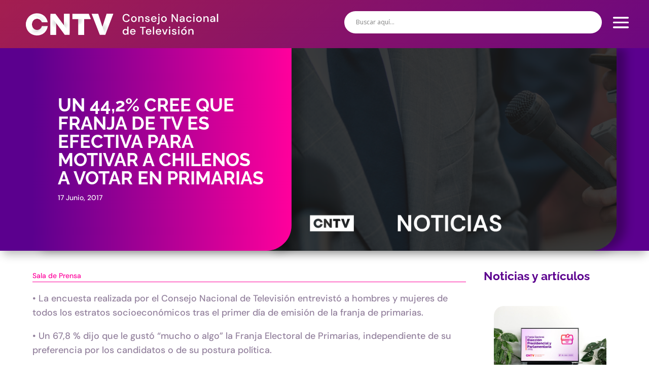

--- FILE ---
content_type: text/css
request_url: https://cntv.cl/wp-content/cache/wpfc-minified/d4txm4sl/laqy.css
body_size: 340
content:
#wptime-plugin-preloader{
z-index:999999999999999 !important;
}
#wptime-plugin-preloader{
position: fixed;
top: 0;
left: 0;
right: 0;
bottom: 0;
background:url(https://www.cntv.cl/wp-content/uploads/2020/09/CNTV-Favicon2-1-150x150.png) no-repeat #000000 50% !important;
-moz-background-size:150px 150px !important;
-o-background-size: 150px 150px !important;
-webkit-background-size: 150px 150px !important;
background-size:150px 150px !important;
width:100%;
height:100%;
}
.colorized{ 
display: table;
margin: 0 auto;
background: linear-gradient(330deg, #e05252 0%, #99e052 25%, #52e0e0 50%, #9952e0 75%, #e05252 100%);
-webkit-background-clip: text;
-webkit-text-fill-color: transparent;
} @media screen and (max-width : 1180px) {
#logo {
width: 350px;
}
}
@media screen and (max-width : 1125px) {
#logo {
width: 250px;
}
}
@media screen and (max-width : 1025px) {
#logo {
width: 225px;
}
#top-menu li {
font-size: 13px;
}
}
@media screen and (max-width : 980px) {
#logo {
width: auto;
}
}

--- FILE ---
content_type: image/svg+xml
request_url: https://cntv.cl/wp-content/uploads/2020/10/cntv-logo-animado.svg
body_size: 14572
content:
<?xml version="1.0" encoding="utf-8"?>
<!-- Generator: Adobe Illustrator 24.3.0, SVG Export Plug-In . SVG Version: 6.00 Build 0)  -->
<svg version="1.1" id="Capa_1" xmlns="http://www.w3.org/2000/svg" xmlns:xlink="http://www.w3.org/1999/xlink" x="0px" y="0px"
	 viewBox="0 0 1445 265" style="enable-background:new 0 0 1445 265;" xml:space="preserve">
<style type="text/css">
	.st0{fill:none;}
	.st1{fill:#FFFFFF;}
	.st2{fill:url(#SVGID_1_);}
	.st3{fill:url(#SVGID_2_);}
	.st4{fill:url(#SVGID_3_);}
	.st5{fill:url(#SVGID_4_);}
	.st6{fill:url(#SVGID_5_);}
	.st7{fill:url(#SVGID_6_);}
</style>
<rect class="st0" width="1445" height="265"/>
<g>
	<g>
		<g>
			<path class="st1" d="M360.8,60.5v144.7h-33l-60.6-81.7v81.7h-38.6V60.5h34.9l58.7,79.1V60.5H360.8z"/>
			<path class="st1" d="M507.3,96.4H461v108.8h-40V96.4H380V60.5h113.2L507.3,96.4z"/>
			<path class="st1" d="M661.5,60.5l-55.4,144.7h-37.1L512.4,60.5h45.5l29.5,90l28.8-90H661.5z"/>
		</g>
		<radialGradient id="SVGID_1_" cx="266.6364" cy="123.7046" r="36.5104" gradientUnits="userSpaceOnUse">
			<stop  offset="4.977495e-03" style="stop-color:#D9D9D9"/>
			<stop  offset="1" style="stop-color:#FFFFFF"/>
		</radialGradient>
		<polygon class="st2" points="228.6,70.5 267.2,123.6 267.3,205.2 228.6,205.2 		"/>
		<radialGradient id="SVGID_2_" cx="322.508" cy="138.6358" r="31.6757" gradientUnits="userSpaceOnUse">
			<stop  offset="4.977495e-03" style="stop-color:#D9D9D9"/>
			<stop  offset="1" style="stop-color:#FFFFFF"/>
		</radialGradient>
		<polygon class="st3" points="360.8,193.8 322.1,139.5 322,60.6 360.8,60.6 		"/>
		<radialGradient id="SVGID_3_" cx="589.359" cy="159.3918" r="41.8235" gradientUnits="userSpaceOnUse">
			<stop  offset="0" style="stop-color:#D9D9D9"/>
			<stop  offset="1" style="stop-color:#FFFFFF"/>
		</radialGradient>
		<polygon class="st4" points="606.1,205.3 587.6,150.2 616.2,60.3 661.5,60.5 		"/>
		<radialGradient id="SVGID_4_" cx="414.2499" cy="103.306" r="38.664" gradientUnits="userSpaceOnUse">
			<stop  offset="0" style="stop-color:#D9D9D9"/>
			<stop  offset="0.3367" style="stop-color:#DDDDDD"/>
			<stop  offset="0.6439" style="stop-color:#E8E8E8"/>
			<stop  offset="0.9388" style="stop-color:#FAFAFA"/>
			<stop  offset="1" style="stop-color:#FFFFFF"/>
		</radialGradient>
		<rect x="420.9" y="96.4" class="st5" width="40.3" height="108.8"/>
		<radialGradient id="SVGID_5_" cx="135.0016" cy="132.8371" r="75.658" gradientUnits="userSpaceOnUse">
			<stop  offset="0" style="stop-color:#D9D9D9"/>
			<stop  offset="1" style="stop-color:#FFFFFF"/>
		</radialGradient>
		<path class="st6" d="M59.7,133c0-43.5,32.9-76.1,77-76.1c37.9,0,67.3,25,73.2,61.7h-40.4c-5-14.8-17.5-24.5-32.7-24.5
			c-20.5,0-35.5,16.5-35.5,38.9c0,22.3,15,38.6,35.5,38.6c16.1,0,28.7-10.5,32.7-26.5h40.8c-5.5,38.1-35.1,63.9-73.6,63.9
			C92.6,208.9,59.7,176.3,59.7,133z"/>
		<radialGradient id="SVGID_6_" cx="143.6333" cy="179.239" r="51.1294" gradientUnits="userSpaceOnUse">
			<stop  offset="0" style="stop-color:#D9D9D9"/>
			<stop  offset="1" style="stop-color:#FFFFFF"/>
		</radialGradient>
		<path class="st7" d="M115.3,76.4c-30.7,0-55.6,24.9-55.6,55.6s24.9,55.6,55.6,55.6c24.9,0,46.1-16.4,53.1-39.1
			c-4.9,14.1-16.8,23-31.7,23c-20.5,0-35.5-16.2-35.5-38.6c0-22.4,15-38.9,35.5-38.9c14.4,0,26.4,8.6,31.8,22.1
			C161.8,93.1,140.5,76.4,115.3,76.4z"/>
	</g>
	<g>
		<g>
			<path class="st1" d="M751.8,116.8c-5.3,0-9.9-1.2-13.8-3.5c-3.9-2.3-6.9-5.6-9-9.8c-2.1-4.2-3.2-9-3.2-14.5
				c0-5.5,1.1-10.4,3.2-14.6c2.1-4.2,5.1-7.5,9-9.8c3.9-2.4,8.5-3.5,13.8-3.5c6.3,0,11.5,1.5,15.5,4.6s6.5,7.4,7.6,12.9h-9.1
				c-0.7-3.1-2.3-5.6-4.6-7.5c-2.4-1.8-5.5-2.8-9.5-2.8c-5.4,0-9.7,1.8-12.8,5.5c-3.1,3.7-4.7,8.7-4.7,15.1c0,6.4,1.6,11.4,4.7,15
				c3.1,3.6,7.4,5.5,12.8,5.5c4,0,7.1-0.9,9.5-2.6c2.4-1.7,3.9-4.1,4.6-7.2h9.1c-1.1,5.3-3.6,9.5-7.6,12.6
				C763.3,115.3,758.1,116.8,751.8,116.8z"/>
			<path class="st1" d="M803.8,116.8c-3.6,0-6.9-0.8-9.8-2.5c-2.9-1.7-5.2-4-6.9-7c-1.7-3-2.5-6.5-2.5-10.5s0.9-7.5,2.6-10.5
				c1.7-3,4-5.3,7-7c2.9-1.7,6.2-2.5,9.8-2.5c3.6,0,6.9,0.8,9.8,2.5c2.9,1.7,5.2,4,6.9,7c1.7,3,2.6,6.5,2.6,10.5s-0.9,7.5-2.6,10.5
				c-1.7,3-4,5.3-7,7C810.7,116,807.4,116.8,803.8,116.8z M803.8,109.8c2,0,3.8-0.5,5.4-1.5c1.7-1,3-2.4,4-4.4
				c1-1.9,1.5-4.3,1.5-7.2s-0.5-5.3-1.5-7.2c-1-1.9-2.3-3.4-4-4.4c-1.7-1-3.5-1.5-5.4-1.5c-2,0-3.8,0.5-5.4,1.5c-1.7,1-3,2.4-4,4.4
				c-1,1.9-1.5,4.3-1.5,7.2s0.5,5.3,1.5,7.2c1,1.9,2.4,3.4,4,4.4C800.1,109.3,801.8,109.8,803.8,109.8z"/>
			<path class="st1" d="M834.4,115.9V77.7h7.2l0.6,6.7c1.2-2.4,2.9-4.2,5.2-5.6c2.3-1.4,4.9-2,7.9-2c4.6,0,8.3,1.4,10.9,4.3
				s4,7.2,4,12.9v21.9h-8.1V94.8c0-7.4-3-11.1-9.1-11.1c-3,0-5.5,1.1-7.5,3.2c-2,2.2-3,5.2-3,9.2v19.7H834.4z"/>
			<path class="st1" d="M897.4,116.8c-4.8,0-8.8-1.2-11.9-3.5c-3.1-2.4-4.9-5.5-5.4-9.4h8.2c0.4,1.7,1.4,3.2,2.9,4.5
				c1.5,1.3,3.6,1.9,6.1,1.9c2.5,0,4.3-0.5,5.4-1.5c1.1-1,1.7-2.2,1.7-3.5c0-2-0.8-3.3-2.3-4c-1.6-0.7-3.7-1.3-6.5-1.9
				c-2.2-0.5-4.3-1.1-6.4-1.8c-2.1-0.8-3.9-1.9-5.3-3.3c-1.4-1.4-2.1-3.3-2.1-5.7c0-3.3,1.3-6.1,3.8-8.4c2.6-2.2,6.2-3.3,10.8-3.3
				c4.3,0,7.7,1,10.4,3.1c2.6,2.1,4.2,5,4.7,8.7h-7.9c-0.3-1.6-1-2.9-2.3-3.8c-1.3-0.9-2.9-1.4-5-1.4c-2.1,0-3.6,0.4-4.8,1.3
				c-1.1,0.8-1.7,1.9-1.7,3.3c0,1.3,0.8,2.4,2.3,3.2c1.6,0.8,3.6,1.5,6.2,2.1c2.6,0.6,4.9,1.2,7.1,2s3.9,1.8,5.3,3.3
				c1.3,1.4,2,3.5,2,6.3c0,3.5-1.3,6.4-4,8.7C905.8,115.6,902.1,116.8,897.4,116.8z"/>
			<path class="st1" d="M941.7,116.8c-3.7,0-7.1-0.8-10-2.5c-2.9-1.7-5.2-4-6.8-7c-1.6-3-2.5-6.4-2.5-10.4c0-4,0.8-7.5,2.4-10.5
				c1.6-3,3.9-5.4,6.8-7.1c2.9-1.7,6.3-2.5,10.1-2.5c3.7,0,7,0.8,9.8,2.5c2.8,1.7,4.9,3.9,6.5,6.7c1.5,2.8,2.3,5.8,2.3,9.2
				c0,0.5,0,1.1,0,1.7c0,0.6-0.1,1.2-0.1,2h-29.7c0.3,3.7,1.5,6.5,3.7,8.4c2.2,1.9,4.7,2.9,7.6,2.9c2.3,0,4.2-0.5,5.8-1.6
				c1.6-1.1,2.7-2.5,3.5-4.3h8.2c-1,3.6-3.1,6.6-6.1,9C950,115.6,946.2,116.8,941.7,116.8z M941.7,83.5c-2.7,0-5.1,0.8-7.2,2.4
				c-2.1,1.6-3.4,4-3.9,7.3h21.6c-0.2-3-1.2-5.3-3.2-7.1C947.1,84.3,944.6,83.5,941.7,83.5z"/>
			<path class="st1" d="M963.8,132.8v-6.9h3c1.8,0,3.1-0.4,3.9-1.1c0.8-0.7,1.2-2,1.2-3.7V77.7h8.2v43.4c0,4.2-1.1,7.1-3.2,9
				c-2.1,1.8-5,2.7-8.8,2.7H963.8z M976,70.4c-1.5,0-2.8-0.5-3.8-1.4c-1-0.9-1.5-2.1-1.5-3.6c0-1.4,0.5-2.6,1.5-3.6
				c1-0.9,2.3-1.4,3.8-1.4s2.8,0.5,3.8,1.4c1,1,1.5,2.1,1.5,3.6c0,1.4-0.5,2.6-1.5,3.6C978.8,70,977.5,70.4,976,70.4z"/>
			<path class="st1" d="M1010.9,116.8c-3.6,0-6.9-0.8-9.8-2.5c-2.9-1.7-5.2-4-6.9-7c-1.7-3-2.5-6.5-2.5-10.5s0.9-7.5,2.6-10.5
				c1.7-3,4-5.3,7-7c2.9-1.7,6.2-2.5,9.8-2.5c3.6,0,6.9,0.8,9.8,2.5c2.9,1.7,5.2,4,6.9,7c1.7,3,2.6,6.5,2.6,10.5s-0.9,7.5-2.6,10.5
				c-1.7,3-4,5.3-7,7C1017.9,116,1014.6,116.8,1010.9,116.8z M1010.9,109.8c2,0,3.8-0.5,5.4-1.5c1.7-1,3-2.4,4-4.4
				c1-1.9,1.5-4.3,1.5-7.2s-0.5-5.3-1.5-7.2c-1-1.9-2.3-3.4-4-4.4c-1.7-1-3.5-1.5-5.4-1.5c-2,0-3.8,0.5-5.4,1.5c-1.7,1-3,2.4-4,4.4
				c-1,1.9-1.5,4.3-1.5,7.2s0.5,5.3,1.5,7.2c1,1.9,2.4,3.4,4,4.4C1007.2,109.3,1009,109.8,1010.9,109.8z"/>
			<path class="st1" d="M1063.5,115.9V62h8.2l27,40.6V62h8.2v53.9h-8.2l-27-40.6v40.6H1063.5z"/>
			<path class="st1" d="M1132.7,116.8c-3.2,0-5.9-0.5-8-1.6c-2.1-1.1-3.7-2.5-4.7-4.3c-1-1.8-1.5-3.7-1.5-5.8c0-3.7,1.4-6.6,4.3-8.8
				c2.9-2.2,7-3.2,12.3-3.2h10v-0.7c0-3-0.8-5.2-2.4-6.7c-1.6-1.5-3.7-2.2-6.3-2.2c-2.3,0-4.2,0.6-5.9,1.7c-1.7,1.1-2.7,2.7-3,4.9
				h-8.2c0.3-2.8,1.2-5.1,2.8-7.1c1.6-2,3.7-3.5,6.2-4.5c2.5-1.1,5.2-1.6,8.2-1.6c5.3,0,9.5,1.4,12.4,4.2c2.9,2.8,4.4,6.6,4.4,11.4
				v23.5h-7.1l-0.7-6.5c-1.1,2.1-2.6,3.9-4.7,5.3C1138.8,116.1,1136.1,116.8,1132.7,116.8z M1134.4,110.2c2.2,0,4.1-0.5,5.6-1.6
				c1.5-1.1,2.7-2.5,3.5-4.2c0.8-1.7,1.4-3.7,1.6-5.8h-9.1c-3.2,0-5.5,0.6-6.9,1.7c-1.4,1.1-2,2.5-2,4.2c0,1.7,0.7,3.1,2,4.1
				C1130.3,109.7,1132.1,110.2,1134.4,110.2z"/>
			<path class="st1" d="M1183.3,116.8c-3.7,0-7.1-0.8-10-2.5c-3-1.7-5.3-4-6.9-7c-1.7-3-2.5-6.5-2.5-10.4c0-4,0.8-7.4,2.5-10.4
				c1.7-3,4-5.4,6.9-7c3-1.7,6.3-2.5,10-2.5c4.7,0,8.7,1.2,11.9,3.7c3.2,2.5,5.3,5.8,6.2,10h-8.5c-0.5-2.1-1.6-3.7-3.4-4.9
				c-1.7-1.2-3.8-1.8-6.2-1.8c-2,0-3.8,0.5-5.5,1.5s-3.1,2.5-4.1,4.4c-1,1.9-1.5,4.3-1.5,7.1s0.5,5.2,1.5,7.1c1,1.9,2.4,3.4,4.1,4.4
				c1.7,1,3.5,1.5,5.5,1.5c2.4,0,4.4-0.6,6.2-1.8c1.7-1.2,2.9-2.8,3.4-5h8.5c-0.9,4.1-2.9,7.4-6.2,9.9
				C1192,115.5,1188,116.8,1183.3,116.8z"/>
			<path class="st1" d="M1217.1,70.4c-1.5,0-2.8-0.5-3.8-1.4c-1-0.9-1.5-2.1-1.5-3.6c0-1.4,0.5-2.6,1.5-3.6c1-0.9,2.3-1.4,3.8-1.4
				s2.8,0.5,3.8,1.4c1,1,1.5,2.1,1.5,3.6c0,1.4-0.5,2.6-1.5,3.6C1219.9,70,1218.7,70.4,1217.1,70.4z M1213.1,115.9V77.7h8.2v38.2
				H1213.1z"/>
			<path class="st1" d="M1252.2,116.8c-3.6,0-6.9-0.8-9.8-2.5c-2.9-1.7-5.2-4-6.9-7c-1.7-3-2.5-6.5-2.5-10.5s0.9-7.5,2.6-10.5
				c1.7-3,4-5.3,7-7c2.9-1.7,6.2-2.5,9.8-2.5c3.6,0,6.9,0.8,9.8,2.5c2.9,1.7,5.2,4,6.9,7c1.7,3,2.6,6.5,2.6,10.5s-0.9,7.5-2.6,10.5
				c-1.7,3-4,5.3-7,7C1259.1,116,1255.8,116.8,1252.2,116.8z M1252.2,109.8c2,0,3.8-0.5,5.4-1.5c1.7-1,3-2.4,4-4.4
				c1-1.9,1.5-4.3,1.5-7.2s-0.5-5.3-1.5-7.2c-1-1.9-2.3-3.4-4-4.4c-1.7-1-3.5-1.5-5.4-1.5c-2,0-3.8,0.5-5.4,1.5c-1.7,1-3,2.4-4,4.4
				c-1,1.9-1.5,4.3-1.5,7.2s0.5,5.3,1.5,7.2c1,1.9,2.4,3.4,4,4.4C1248.4,109.3,1250.2,109.8,1252.2,109.8z"/>
			<path class="st1" d="M1282.7,115.9V77.7h7.2l0.6,6.7c1.2-2.4,2.9-4.2,5.2-5.6c2.3-1.4,4.9-2,7.9-2c4.6,0,8.3,1.4,10.9,4.3
				s4,7.2,4,12.9v21.9h-8.1V94.8c0-7.4-3-11.1-9.1-11.1c-3,0-5.5,1.1-7.5,3.2c-2,2.2-3,5.2-3,9.2v19.7H1282.7z"/>
			<path class="st1" d="M1343.4,116.8c-3.2,0-5.9-0.5-8-1.6c-2.1-1.1-3.7-2.5-4.7-4.3c-1-1.8-1.5-3.7-1.5-5.8c0-3.7,1.4-6.6,4.3-8.8
				c2.9-2.2,7-3.2,12.3-3.2h10v-0.7c0-3-0.8-5.2-2.4-6.7c-1.6-1.5-3.7-2.2-6.3-2.2c-2.3,0-4.2,0.6-5.9,1.7c-1.7,1.1-2.7,2.7-3,4.9
				h-8.2c0.3-2.8,1.2-5.1,2.8-7.1c1.6-2,3.7-3.5,6.2-4.5c2.5-1.1,5.2-1.6,8.2-1.6c5.3,0,9.5,1.4,12.4,4.2c2.9,2.8,4.4,6.6,4.4,11.4
				v23.5h-7.1l-0.7-6.5c-1.1,2.1-2.6,3.9-4.7,5.3C1349.4,116.1,1346.7,116.8,1343.4,116.8z M1345,110.2c2.2,0,4.1-0.5,5.6-1.6
				c1.5-1.1,2.7-2.5,3.5-4.2c0.8-1.7,1.4-3.7,1.6-5.8h-9.1c-3.2,0-5.5,0.6-6.9,1.7c-1.4,1.1-2,2.5-2,4.2c0,1.7,0.7,3.1,2,4.1
				C1341,109.7,1342.8,110.2,1345,110.2z"/>
			<path class="st1" d="M1375.8,115.9V60.4h8.2v55.4H1375.8z"/>
			<path class="st1" d="M744.9,204.4c-3.7,0-7-0.9-9.8-2.6c-2.8-1.7-5-4.1-6.6-7.2c-1.6-3-2.4-6.5-2.4-10.3c0-3.9,0.8-7.3,2.4-10.3
				c1.6-3,3.8-5.4,6.7-7.1c2.8-1.7,6.1-2.6,9.8-2.6c3,0,5.7,0.6,8,1.8c2.3,1.2,4.1,2.8,5.4,5v-23.1h8.2v55.4h-7.3l-0.8-5.9
				c-1.2,1.8-2.9,3.4-5.1,4.8C751.1,203.7,748.3,204.4,744.9,204.4z M746.4,197.4c3.5,0,6.4-1.2,8.6-3.6c2.2-2.4,3.3-5.5,3.3-9.3
				c0-3.9-1.1-7-3.3-9.4c-2.2-2.4-5.1-3.6-8.6-3.6c-3.5,0-6.4,1.2-8.6,3.6c-2.3,2.4-3.4,5.5-3.4,9.4c0,2.5,0.5,4.7,1.5,6.7
				c1,2,2.5,3.5,4.3,4.6C742,196.8,744,197.4,746.4,197.4z"/>
			<path class="st1" d="M796.9,204.4c-3.7,0-7.1-0.8-10-2.5c-2.9-1.7-5.2-4-6.8-7c-1.6-3-2.5-6.4-2.5-10.4c0-4,0.8-7.5,2.4-10.5
				c1.6-3,3.9-5.4,6.8-7.1c2.9-1.7,6.3-2.5,10.1-2.5c3.7,0,7,0.8,9.8,2.5c2.8,1.7,4.9,3.9,6.5,6.7c1.5,2.8,2.3,5.8,2.3,9.2
				c0,0.5,0,1.1,0,1.7c0,0.6-0.1,1.2-0.1,2h-29.7c0.3,3.7,1.5,6.5,3.7,8.4c2.2,1.9,4.7,2.9,7.6,2.9c2.3,0,4.2-0.5,5.8-1.6
				c1.6-1.1,2.7-2.5,3.5-4.3h8.2c-1,3.6-3.1,6.6-6.1,9C805.2,203.2,801.5,204.4,796.9,204.4z M796.9,171.1c-2.7,0-5.1,0.8-7.2,2.4
				c-2.1,1.6-3.4,4-3.9,7.3h21.6c-0.2-3-1.2-5.3-3.2-7.1C802.3,172,799.9,171.1,796.9,171.1z"/>
			<path class="st1" d="M861,203.5v-47.3h-15.9v-6.6h40v6.6h-15.9v47.3H861z"/>
			<path class="st1" d="M905.6,204.4c-3.7,0-7.1-0.8-10-2.5c-2.9-1.7-5.2-4-6.8-7c-1.6-3-2.5-6.4-2.5-10.4c0-4,0.8-7.5,2.4-10.5
				c1.6-3,3.9-5.4,6.8-7.1c2.9-1.7,6.3-2.5,10.1-2.5c3.7,0,7,0.8,9.8,2.5c2.8,1.7,4.9,3.9,6.5,6.7c1.5,2.8,2.3,5.8,2.3,9.2
				c0,0.5,0,1.1,0,1.7c0,0.6-0.1,1.2-0.1,2h-29.7c0.3,3.7,1.5,6.5,3.7,8.4c2.2,1.9,4.7,2.9,7.6,2.9c2.3,0,4.2-0.5,5.8-1.6
				c1.6-1.1,2.7-2.5,3.5-4.3h8.2c-1,3.6-3.1,6.6-6.1,9C913.9,203.2,910.1,204.4,905.6,204.4z M905.6,171.1c-2.7,0-5.1,0.8-7.2,2.4
				c-2.1,1.6-3.4,4-3.9,7.3h21.6c-0.2-3-1.2-5.3-3.2-7.1C911,172,908.5,171.1,905.6,171.1z"/>
			<path class="st1" d="M935,203.5v-55.4h8.2v55.4H935z"/>
			<path class="st1" d="M973.7,204.4c-3.7,0-7.1-0.8-10-2.5c-2.9-1.7-5.2-4-6.8-7c-1.6-3-2.5-6.4-2.5-10.4c0-4,0.8-7.5,2.4-10.5
				c1.6-3,3.9-5.4,6.8-7.1c2.9-1.7,6.3-2.5,10.1-2.5c3.7,0,7,0.8,9.8,2.5c2.8,1.7,4.9,3.9,6.5,6.7c1.5,2.8,2.3,5.8,2.3,9.2
				c0,0.5,0,1.1,0,1.7c0,0.6-0.1,1.2-0.1,2h-29.7c0.3,3.7,1.5,6.5,3.7,8.4c2.2,1.9,4.7,2.9,7.6,2.9c2.3,0,4.2-0.5,5.8-1.6
				c1.6-1.1,2.7-2.5,3.5-4.3h8.2c-1,3.6-3.1,6.6-6.1,9C982,203.2,978.2,204.4,973.7,204.4z M973.7,171.1c-2.7,0-5.1,0.8-7.2,2.4
				c-2.1,1.6-3.4,4-3.9,7.3h21.6c-0.2-3-1.2-5.3-3.2-7.1C979,172,976.6,171.1,973.7,171.1z"/>
			<path class="st1" d="M1012.2,203.5l-14.3-38.2h8.5l10.6,30.4l10.6-30.4h8.5l-14.2,38.2H1012.2z"/>
			<path class="st1" d="M1049.8,158.1c-1.5,0-2.8-0.5-3.8-1.4c-1-0.9-1.5-2.1-1.5-3.6c0-1.4,0.5-2.6,1.5-3.6c1-0.9,2.3-1.4,3.8-1.4
				s2.8,0.5,3.8,1.4c1,1,1.5,2.1,1.5,3.6c0,1.4-0.5,2.6-1.5,3.6C1052.6,157.6,1051.4,158.1,1049.8,158.1z M1045.7,203.5v-38.2h8.2
				v38.2H1045.7z"/>
			<path class="st1" d="M1082.2,204.4c-4.8,0-8.8-1.2-11.9-3.5c-3.1-2.4-4.9-5.5-5.4-9.4h8.2c0.4,1.7,1.4,3.2,2.9,4.5
				c1.5,1.3,3.6,1.9,6.1,1.9c2.5,0,4.3-0.5,5.4-1.5c1.1-1,1.7-2.2,1.7-3.5c0-2-0.8-3.3-2.3-4c-1.6-0.7-3.7-1.3-6.5-1.9
				c-2.2-0.5-4.3-1.1-6.4-1.8c-2.1-0.8-3.9-1.9-5.3-3.3c-1.4-1.4-2.1-3.3-2.1-5.7c0-3.3,1.3-6.1,3.8-8.4c2.6-2.2,6.2-3.3,10.8-3.3
				c4.3,0,7.7,1,10.4,3.1c2.6,2.1,4.2,5,4.7,8.7h-7.9c-0.3-1.6-1-2.9-2.3-3.8c-1.3-0.9-2.9-1.4-5-1.4c-2.1,0-3.6,0.4-4.8,1.3
				c-1.1,0.8-1.7,1.9-1.7,3.3c0,1.3,0.8,2.4,2.3,3.2c1.6,0.8,3.6,1.5,6.2,2.1c2.6,0.6,4.9,1.2,7.1,2s3.9,1.8,5.3,3.3
				c1.3,1.4,2,3.5,2,6.3c0,3.5-1.3,6.4-4,8.7C1090.7,203.3,1087,204.4,1082.2,204.4z"/>
			<path class="st1" d="M1113.3,158.1c-1.5,0-2.8-0.5-3.8-1.4c-1-0.9-1.5-2.1-1.5-3.6c0-1.4,0.5-2.6,1.5-3.6c1-0.9,2.3-1.4,3.8-1.4
				s2.8,0.5,3.8,1.4c1,1,1.5,2.1,1.5,3.6c0,1.4-0.5,2.6-1.5,3.6C1116.1,157.6,1114.9,158.1,1113.3,158.1z M1109.3,203.5v-38.2h8.2
				v38.2H1109.3z"/>
			<path class="st1" d="M1148.4,204.4c-3.6,0-6.9-0.8-9.8-2.5c-2.9-1.7-5.2-4-6.9-7c-1.7-3-2.5-6.5-2.5-10.5s0.9-7.5,2.6-10.5
				c1.7-3,4-5.3,7-7c2.9-1.7,6.2-2.5,9.8-2.5c3.6,0,6.9,0.8,9.8,2.5c2.9,1.7,5.2,4,6.9,7c1.7,3,2.6,6.5,2.6,10.5s-0.9,7.5-2.6,10.5
				c-1.7,3-4,5.3-7,7C1155.3,203.6,1152,204.4,1148.4,204.4z M1148.4,197.4c2,0,3.8-0.5,5.4-1.5c1.7-1,3-2.4,4-4.4
				c1-1.9,1.5-4.3,1.5-7.2s-0.5-5.3-1.5-7.2c-1-1.9-2.3-3.4-4-4.4c-1.7-1-3.5-1.5-5.4-1.5c-2,0-3.8,0.5-5.4,1.5c-1.7,1-3,2.4-4,4.4
				c-1,1.9-1.5,4.3-1.5,7.2s0.5,5.3,1.5,7.2c1,1.9,2.4,3.4,4,4.4C1144.6,196.9,1146.4,197.4,1148.4,197.4z M1146.3,162.2v-5.9
				l16.8-9.5v6.8L1146.3,162.2z"/>
			<path class="st1" d="M1178.9,203.5v-38.2h7.2l0.6,6.7c1.2-2.4,2.9-4.2,5.2-5.6c2.3-1.4,4.9-2,7.9-2c4.6,0,8.3,1.4,10.9,4.3
				s4,7.2,4,12.9v21.9h-8.1v-21.1c0-7.4-3-11.1-9.1-11.1c-3,0-5.5,1.1-7.5,3.2c-2,2.2-3,5.2-3,9.2v19.7H1178.9z"/>
		</g>
	</g>
</g>
</svg>
